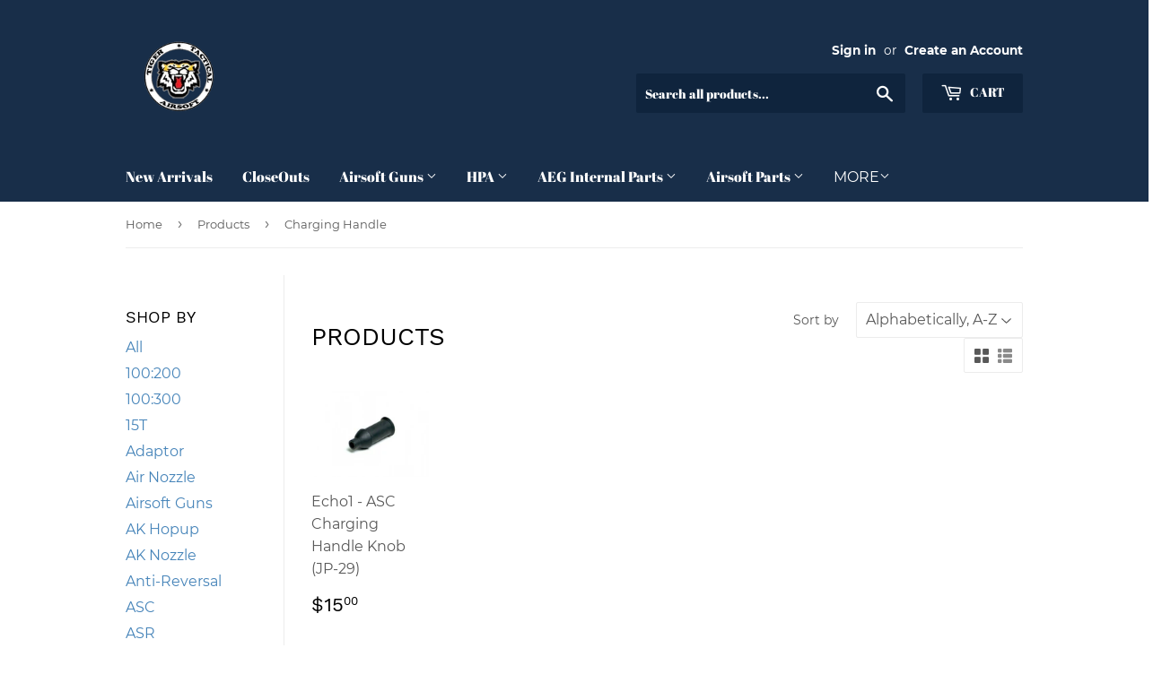

--- FILE ---
content_type: text/javascript
request_url: https://cdn.shopify.com/s/files/1/0035/4474/4006/t/1/assets/ba_fb_7702937636.js?6320243&shop=tiger-tactical-airsoft.myshopify.com
body_size: -181
content:
var s=window.parseInt(new Date().getTime());window[function(){var r="orage",J="localSt";return J+r}()][function(){var T="m",FX="te",w="setI";return w+FX+T}()]("ba_msg_active",s);
//# sourceMappingURL=/s/files/1/0035/4474/4006/t/1/assets/ba_fb_7702937636.js.map?6320243=&shop=tiger-tactical-airsoft.myshopify.com
